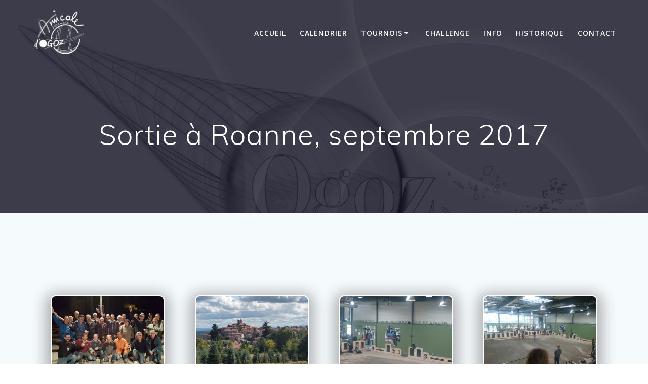

--- FILE ---
content_type: text/css
request_url: http://petanque-ogoz.ch/wp-content/et-cache/29640/et-core-unified-deferred-29640.min.css?ver=1766013833
body_size: 158
content:
.et-db #et-boc .et-l .et_pb_gallery_0.et_pb_gallery .et_pb_gallery_image{border-radius:10px 10px 10px 10px;overflow:hidden;border-width:2px;border-color:#FFFFFF}.et-db #et-boc .et-l .et_pb_gallery_0 .et_pb_gallery_image{box-shadow:0px 6px 28px 10px rgba(0,0,0,0.3)}